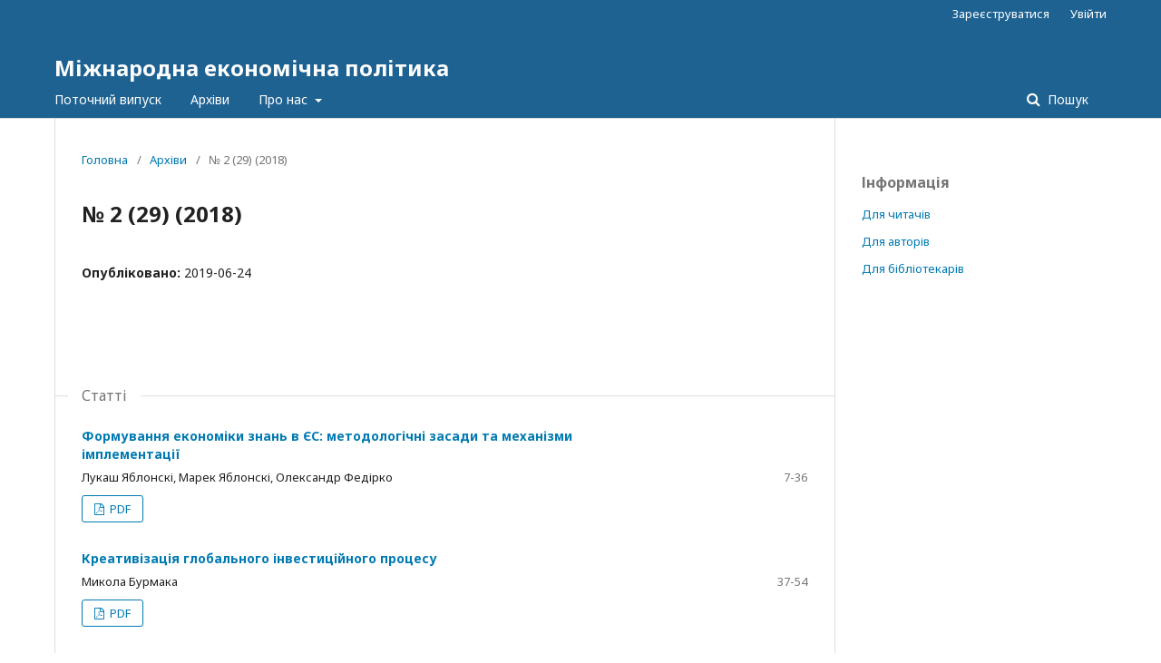

--- FILE ---
content_type: text/html; charset=utf-8
request_url: https://journals.uran.ua/jiep/issue/view/10210
body_size: 3331
content:
	<!DOCTYPE html>
<html lang="uk-UA" xml:lang="uk-UA">
<head>
	<meta charset="utf-8">
	<meta name="viewport" content="width=device-width, initial-scale=1.0">
	<title>
		№ 2 (29) (2018)
							| Міжнародна економічна політика
			</title>

	
<meta name="generator" content="Open Journal Systems 3.2.1.2">
<link rel="alternate" type="application/atom+xml" href="https://journals.uran.ua/jiep/gateway/plugin/WebFeedGatewayPlugin/atom">
<link rel="alternate" type="application/rdf+xml" href="https://journals.uran.ua/jiep/gateway/plugin/WebFeedGatewayPlugin/rss">
<link rel="alternate" type="application/rss+xml" href="https://journals.uran.ua/jiep/gateway/plugin/WebFeedGatewayPlugin/rss2">
	<link rel="stylesheet" href="https://journals.uran.ua/jiep/$$$call$$$/page/page/css?name=stylesheet" type="text/css" /><link rel="stylesheet" href="//fonts.googleapis.com/css?family=Noto+Sans:400,400italic,700,700italic" type="text/css" /><link rel="stylesheet" href="https://cdnjs.cloudflare.com/ajax/libs/font-awesome/4.7.0/css/font-awesome.css?v=3.2.1.2" type="text/css" /><link rel="stylesheet" href="https://journals.uran.ua/plugins/generic/lucene/templates/lucene.css?v=3.2.1.2" type="text/css" />
</head>
<body class="pkp_page_issue pkp_op_view" dir="ltr">

	<div class="pkp_structure_page">

				<header class="pkp_structure_head" id="headerNavigationContainer" role="banner">
						 <nav class="cmp_skip_to_content" aria-label="##navigation.skip.description##">
	<a href="#pkp_content_main">Перейти до головного</a>
	<a href="#siteNav">Перейти в головне навігаційне меню</a>
		<a href="#pkp_content_footer">Перейти на нижній колонтитул сайту</a>
</nav>

			<div class="pkp_head_wrapper">

				<div class="pkp_site_name_wrapper">
					<button class="pkp_site_nav_toggle">
						<span>Open Menu</span>
					</button>
										<div class="pkp_site_name">
																<a href="						https://journals.uran.ua/jiep/index
					" class="is_text">Міжнародна економічна політика</a>
										</div>
				</div>
				
				<nav class="pkp_site_nav_menu" aria-label="Навігація сайту">
					<a id="siteNav"></a>
					<div class="pkp_navigation_primary_row">
						<div class="pkp_navigation_primary_wrapper">
																				<ul id="navigationPrimary" class="pkp_navigation_primary pkp_nav_list">
								<li class="">
				<a href="https://journals.uran.ua/jiep/issue/current">
					Поточний випуск
				</a>
							</li>
								<li class="">
				<a href="https://journals.uran.ua/jiep/issue/archive">
					Архіви
				</a>
							</li>
															<li class="">
				<a href="https://journals.uran.ua/jiep/about">
					Про нас
				</a>
									<ul>
																					<li class="">
									<a href="https://journals.uran.ua/jiep/about">
										Про журнал
									</a>
								</li>
																												<li class="">
									<a href="https://journals.uran.ua/jiep/about/submissions">
										Подання
									</a>
								</li>
																												<li class="">
									<a href="https://journals.uran.ua/jiep/about/editorialTeam">
										Редакційний штат
									</a>
								</li>
																												<li class="">
									<a href="https://journals.uran.ua/jiep/about/privacy">
										Заява про конфіденційність
									</a>
								</li>
																												<li class="">
									<a href="https://journals.uran.ua/jiep/about/contact">
										Контактна інформація
									</a>
								</li>
																		</ul>
							</li>
			</ul>

				

																									
	<form class="pkp_search pkp_search_desktop" action="https://journals.uran.ua/jiep/search/search" method="get" role="search" aria-label="Пошук статей">
		<input type="hidden" name="csrfToken" value="d613377419dabccbff44f55a230fb3c8">
				
			<input name="query" value="" type="text" aria-label="Пошуковий запит">
		

		<button type="submit">
			Пошук
		</button>
		<div class="search_controls" aria-hidden="true">
			<a href="https://journals.uran.ua/jiep/search/search" class="headerSearchPrompt search_prompt" aria-hidden="true">
				Пошук
			</a>
			<a href="#" class="search_cancel headerSearchCancel" aria-hidden="true"></a>
			<span class="search_loading" aria-hidden="true"></span>
		</div>
	</form>
													</div>
					</div>
					<div class="pkp_navigation_user_wrapper" id="navigationUserWrapper">
							<ul id="navigationUser" class="pkp_navigation_user pkp_nav_list">
								<li class="profile">
				<a href="https://journals.uran.ua/jiep/user/register">
					Зареєструватися
				</a>
							</li>
								<li class="profile">
				<a href="https://journals.uran.ua/jiep/login">
					Увійти
				</a>
							</li>
										</ul>

					</div>
																			
	<form class="pkp_search pkp_search_mobile" action="https://journals.uran.ua/jiep/search/search" method="get" role="search" aria-label="Пошук статей">
		<input type="hidden" name="csrfToken" value="d613377419dabccbff44f55a230fb3c8">
				
			<input name="query" value="" type="text" aria-label="Пошуковий запит">
		

		<button type="submit">
			Пошук
		</button>
		<div class="search_controls" aria-hidden="true">
			<a href="https://journals.uran.ua/jiep/search/search" class="headerSearchPrompt search_prompt" aria-hidden="true">
				Пошук
			</a>
			<a href="#" class="search_cancel headerSearchCancel" aria-hidden="true"></a>
			<span class="search_loading" aria-hidden="true"></span>
		</div>
	</form>
									</nav>
			</div><!-- .pkp_head_wrapper -->
		</header><!-- .pkp_structure_head -->

						<div class="pkp_structure_content has_sidebar">
			<div class="pkp_structure_main" role="main">
				<a id="pkp_content_main"></a>

<div class="page page_issue">

				<nav class="cmp_breadcrumbs" role="navigation" aria-label="Ви тут:">
	<ol>
		<li>
			<a href="https://journals.uran.ua/jiep/index">
				Головна
			</a>
			<span class="separator">/</span>
		</li>
		<li>
			<a href="https://journals.uran.ua/jiep/issue/archive">
				Архіви
			</a>
			<span class="separator">/</span>
		</li>
		<li class="current" aria-current="page">
			<span aria-current="page">
									№ 2 (29) (2018)
							</span>
		</li>
	</ol>
</nav>
		<h1>
			№ 2 (29) (2018)
		</h1>
			<div class="obj_issue_toc">

		
		<div class="heading">

						
				
												
							<div class="published">
				<span class="label">
					Опубліковано:
				</span>
				<span class="value">
					2019-06-24
				</span>
			</div>
			</div>

		
		<div class="sections">
			<div class="section">
									<h2>
					Статті
				</h2>
						<ul class="cmp_article_list articles">
									<li>
						
	
<div class="obj_article_summary">
	
	<h3 class="title">
		<a id="article-169739" href="https://journals.uran.ua/jiep/article/view/169739">
			Формування економіки знань в ЄС: методологічні засади та механізми імплементації
					</a>
	</h3>

		<div class="meta">
				<div class="authors">
			Лукаш Яблонскі, Марек Яблонскі, Олександр Федірко
		</div>
		
							<div class="pages">
				7-36
			</div>
		
		
	</div>
	
			<ul class="galleys_links">
																									<li>
																										
	
							

<a class="obj_galley_link pdf" href="https://journals.uran.ua/jiep/article/view/169739/169579" aria-labelledby=article-169739>

		
	PDF

	</a>
				</li>
					</ul>
	
	
</div>
					</li>
									<li>
						
	
<div class="obj_article_summary">
	
	<h3 class="title">
		<a id="article-169745" href="https://journals.uran.ua/jiep/article/view/169745">
			Креативізація глобального інвестиційного процесу
					</a>
	</h3>

		<div class="meta">
				<div class="authors">
			Микола Бурмака
		</div>
		
							<div class="pages">
				37-54
			</div>
		
		
	</div>
	
			<ul class="galleys_links">
																									<li>
																										
	
							

<a class="obj_galley_link pdf" href="https://journals.uran.ua/jiep/article/view/169745/169581" aria-labelledby=article-169745>

		
	PDF

	</a>
				</li>
					</ul>
	
	
</div>
					</li>
									<li>
						
	
<div class="obj_article_summary">
	
	<h3 class="title">
		<a id="article-169750" href="https://journals.uran.ua/jiep/article/view/169750">
			Глобальні закономірності розвитку світового ринку авіаційних перевезень
					</a>
	</h3>

		<div class="meta">
				<div class="authors">
			Олена Ложачевська, Катерина Сидоренко, Світлана Сіденко
		</div>
		
							<div class="pages">
				55-74
			</div>
		
		
	</div>
	
			<ul class="galleys_links">
																									<li>
																										
	
							

<a class="obj_galley_link pdf" href="https://journals.uran.ua/jiep/article/view/169750/169586" aria-labelledby=article-169750>

		
	PDF

	</a>
				</li>
					</ul>
	
	
</div>
					</li>
									<li>
						
	
<div class="obj_article_summary">
	
	<h3 class="title">
		<a id="article-169759" href="https://journals.uran.ua/jiep/article/view/169759">
			Альтернативна енергетика Сполучених Штатів Америки в умовах глобальних викликів
					</a>
	</h3>

		<div class="meta">
				<div class="authors">
			Тетяна Черницька, Юлія Новосад
		</div>
		
							<div class="pages">
				75-108
			</div>
		
		
	</div>
	
			<ul class="galleys_links">
																									<li>
																										
	
							

<a class="obj_galley_link pdf" href="https://journals.uran.ua/jiep/article/view/169759/169589" aria-labelledby=article-169759>

		
	PDF

	</a>
				</li>
					</ul>
	
	
</div>
					</li>
									<li>
						
	
<div class="obj_article_summary">
	
	<h3 class="title">
		<a id="article-169770" href="https://journals.uran.ua/jiep/article/view/169770">
			Регіональні об’єднання в глобальній економіці
					</a>
	</h3>

		<div class="meta">
				<div class="authors">
			Світлана Радзієвська
		</div>
		
							<div class="pages">
				109-135
			</div>
		
		
	</div>
	
			<ul class="galleys_links">
																									<li>
																										
	
							

<a class="obj_galley_link pdf" href="https://journals.uran.ua/jiep/article/view/169770/169594" aria-labelledby=article-169770>

		
	PDF

	</a>
				</li>
					</ul>
	
	
</div>
					</li>
									<li>
						
	
<div class="obj_article_summary">
	
	<h3 class="title">
		<a id="article-169774" href="https://journals.uran.ua/jiep/article/view/169774">
			Рецензія на підручник д.е.н., професора Рогача О.І. «Теорії міжнародного бізнесу»
					</a>
	</h3>

		<div class="meta">
				<div class="authors">
			Анатолій Поручник, Ярослава Столярчук
		</div>
		
							<div class="pages">
				136-138
			</div>
		
		
	</div>
	
			<ul class="galleys_links">
																									<li>
																										
	
							

<a class="obj_galley_link pdf" href="https://journals.uran.ua/jiep/article/view/169774/169597" aria-labelledby=article-169774>

		
	PDF

	</a>
				</li>
					</ul>
	
	
</div>
					</li>
							</ul>
				</div>
		</div><!-- .sections -->
</div>
	</div>

	</div><!-- pkp_structure_main -->

									<div class="pkp_structure_sidebar left" role="complementary" aria-label="Бічна панель">
				<div class="pkp_block block_information">
	<h2 class="title">Інформація</h2>
	<div class="content">
		<ul>
							<li>
					<a href="https://journals.uran.ua/jiep/information/readers">
						Для читачів
					</a>
				</li>
										<li>
					<a href="https://journals.uran.ua/jiep/information/authors">
						Для авторів
					</a>
				</li>
										<li>
					<a href="https://journals.uran.ua/jiep/information/librarians">
						Для бібліотекарів
					</a>
				</li>
					</ul>
	</div>
</div>

			</div><!-- pkp_sidebar.left -->
			</div><!-- pkp_structure_content -->

<div class="pkp_structure_footer_wrapper" role="contentinfo">
	<a id="pkp_content_footer"></a>

	<div class="pkp_structure_footer">

		
		<div class="pkp_brand_footer" role="complementary">
			<a href="https://journals.uran.ua/jiep/about/aboutThisPublishingSystem">
				<img alt="Про цю видавничу систему" src="https://journals.uran.ua/templates/images/ojs_brand.png">
			</a>
		</div>
	</div>
</div><!-- pkp_structure_footer_wrapper -->

</div><!-- pkp_structure_page -->

<script src="//ajax.googleapis.com/ajax/libs/jquery/3.3.1/jquery.min.js?v=3.2.1.2" type="text/javascript"></script><script src="//ajax.googleapis.com/ajax/libs/jqueryui/1.12.0/jquery-ui.min.js?v=3.2.1.2" type="text/javascript"></script><script src="https://journals.uran.ua/lib/pkp/js/lib/jquery/plugins/jquery.tag-it.js?v=3.2.1.2" type="text/javascript"></script><script src="https://journals.uran.ua/plugins/themes/default/js/lib/popper/popper.js?v=3.2.1.2" type="text/javascript"></script><script src="https://journals.uran.ua/plugins/themes/default/js/lib/bootstrap/util.js?v=3.2.1.2" type="text/javascript"></script><script src="https://journals.uran.ua/plugins/themes/default/js/lib/bootstrap/dropdown.js?v=3.2.1.2" type="text/javascript"></script><script src="https://journals.uran.ua/plugins/themes/default/js/main.js?v=3.2.1.2" type="text/javascript"></script>


</body>
</html>
